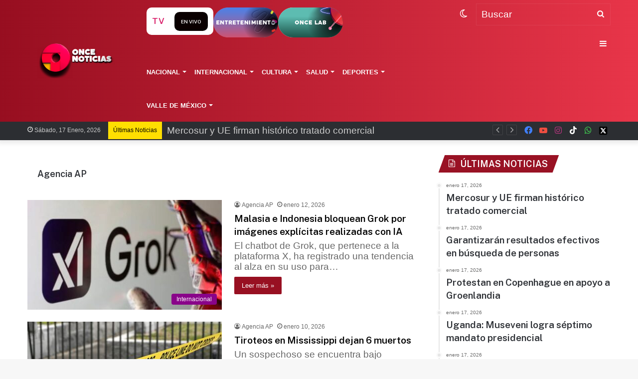

--- FILE ---
content_type: text/css
request_url: https://oncenoticias.digital/wp-content/plugins/oncenoticias/assets/css/destacadas_seccion_dos.css?cache=22235094
body_size: 71
content:
.swiper {
    width: 950px;
    height: 200px;
}